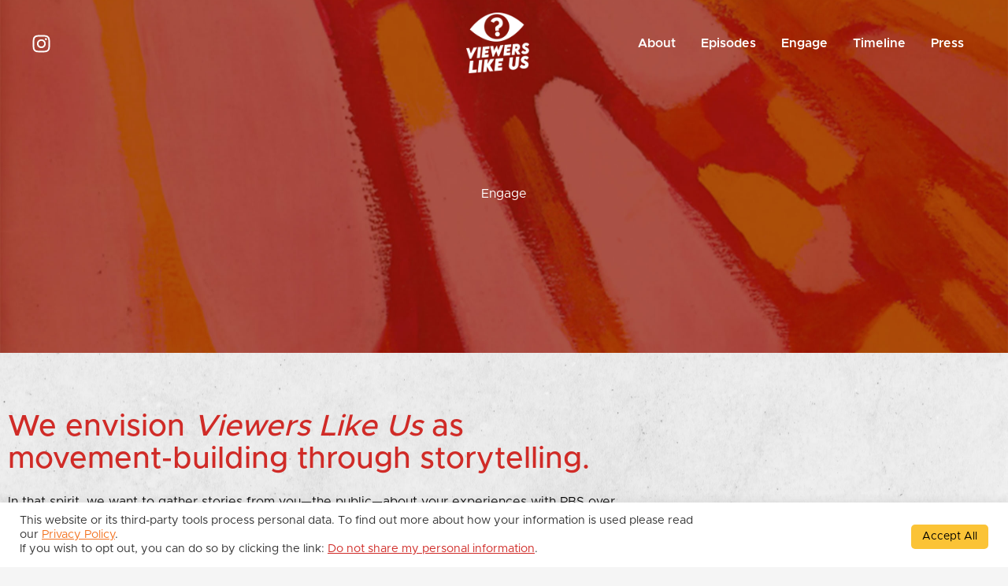

--- FILE ---
content_type: text/html; charset=utf-8
request_url: https://www.google.com/recaptcha/api2/anchor?ar=1&k=6LfqM5kcAAAAAP__jZnJqOY8qTSYpaPGTCM7VPX7&co=aHR0cHM6Ly92aWV3ZXJzbGlrZXVzLmNvbTo0NDM.&hl=en&v=PoyoqOPhxBO7pBk68S4YbpHZ&size=invisible&anchor-ms=20000&execute-ms=30000&cb=tzk5qs3k5s5u
body_size: 48646
content:
<!DOCTYPE HTML><html dir="ltr" lang="en"><head><meta http-equiv="Content-Type" content="text/html; charset=UTF-8">
<meta http-equiv="X-UA-Compatible" content="IE=edge">
<title>reCAPTCHA</title>
<style type="text/css">
/* cyrillic-ext */
@font-face {
  font-family: 'Roboto';
  font-style: normal;
  font-weight: 400;
  font-stretch: 100%;
  src: url(//fonts.gstatic.com/s/roboto/v48/KFO7CnqEu92Fr1ME7kSn66aGLdTylUAMa3GUBHMdazTgWw.woff2) format('woff2');
  unicode-range: U+0460-052F, U+1C80-1C8A, U+20B4, U+2DE0-2DFF, U+A640-A69F, U+FE2E-FE2F;
}
/* cyrillic */
@font-face {
  font-family: 'Roboto';
  font-style: normal;
  font-weight: 400;
  font-stretch: 100%;
  src: url(//fonts.gstatic.com/s/roboto/v48/KFO7CnqEu92Fr1ME7kSn66aGLdTylUAMa3iUBHMdazTgWw.woff2) format('woff2');
  unicode-range: U+0301, U+0400-045F, U+0490-0491, U+04B0-04B1, U+2116;
}
/* greek-ext */
@font-face {
  font-family: 'Roboto';
  font-style: normal;
  font-weight: 400;
  font-stretch: 100%;
  src: url(//fonts.gstatic.com/s/roboto/v48/KFO7CnqEu92Fr1ME7kSn66aGLdTylUAMa3CUBHMdazTgWw.woff2) format('woff2');
  unicode-range: U+1F00-1FFF;
}
/* greek */
@font-face {
  font-family: 'Roboto';
  font-style: normal;
  font-weight: 400;
  font-stretch: 100%;
  src: url(//fonts.gstatic.com/s/roboto/v48/KFO7CnqEu92Fr1ME7kSn66aGLdTylUAMa3-UBHMdazTgWw.woff2) format('woff2');
  unicode-range: U+0370-0377, U+037A-037F, U+0384-038A, U+038C, U+038E-03A1, U+03A3-03FF;
}
/* math */
@font-face {
  font-family: 'Roboto';
  font-style: normal;
  font-weight: 400;
  font-stretch: 100%;
  src: url(//fonts.gstatic.com/s/roboto/v48/KFO7CnqEu92Fr1ME7kSn66aGLdTylUAMawCUBHMdazTgWw.woff2) format('woff2');
  unicode-range: U+0302-0303, U+0305, U+0307-0308, U+0310, U+0312, U+0315, U+031A, U+0326-0327, U+032C, U+032F-0330, U+0332-0333, U+0338, U+033A, U+0346, U+034D, U+0391-03A1, U+03A3-03A9, U+03B1-03C9, U+03D1, U+03D5-03D6, U+03F0-03F1, U+03F4-03F5, U+2016-2017, U+2034-2038, U+203C, U+2040, U+2043, U+2047, U+2050, U+2057, U+205F, U+2070-2071, U+2074-208E, U+2090-209C, U+20D0-20DC, U+20E1, U+20E5-20EF, U+2100-2112, U+2114-2115, U+2117-2121, U+2123-214F, U+2190, U+2192, U+2194-21AE, U+21B0-21E5, U+21F1-21F2, U+21F4-2211, U+2213-2214, U+2216-22FF, U+2308-230B, U+2310, U+2319, U+231C-2321, U+2336-237A, U+237C, U+2395, U+239B-23B7, U+23D0, U+23DC-23E1, U+2474-2475, U+25AF, U+25B3, U+25B7, U+25BD, U+25C1, U+25CA, U+25CC, U+25FB, U+266D-266F, U+27C0-27FF, U+2900-2AFF, U+2B0E-2B11, U+2B30-2B4C, U+2BFE, U+3030, U+FF5B, U+FF5D, U+1D400-1D7FF, U+1EE00-1EEFF;
}
/* symbols */
@font-face {
  font-family: 'Roboto';
  font-style: normal;
  font-weight: 400;
  font-stretch: 100%;
  src: url(//fonts.gstatic.com/s/roboto/v48/KFO7CnqEu92Fr1ME7kSn66aGLdTylUAMaxKUBHMdazTgWw.woff2) format('woff2');
  unicode-range: U+0001-000C, U+000E-001F, U+007F-009F, U+20DD-20E0, U+20E2-20E4, U+2150-218F, U+2190, U+2192, U+2194-2199, U+21AF, U+21E6-21F0, U+21F3, U+2218-2219, U+2299, U+22C4-22C6, U+2300-243F, U+2440-244A, U+2460-24FF, U+25A0-27BF, U+2800-28FF, U+2921-2922, U+2981, U+29BF, U+29EB, U+2B00-2BFF, U+4DC0-4DFF, U+FFF9-FFFB, U+10140-1018E, U+10190-1019C, U+101A0, U+101D0-101FD, U+102E0-102FB, U+10E60-10E7E, U+1D2C0-1D2D3, U+1D2E0-1D37F, U+1F000-1F0FF, U+1F100-1F1AD, U+1F1E6-1F1FF, U+1F30D-1F30F, U+1F315, U+1F31C, U+1F31E, U+1F320-1F32C, U+1F336, U+1F378, U+1F37D, U+1F382, U+1F393-1F39F, U+1F3A7-1F3A8, U+1F3AC-1F3AF, U+1F3C2, U+1F3C4-1F3C6, U+1F3CA-1F3CE, U+1F3D4-1F3E0, U+1F3ED, U+1F3F1-1F3F3, U+1F3F5-1F3F7, U+1F408, U+1F415, U+1F41F, U+1F426, U+1F43F, U+1F441-1F442, U+1F444, U+1F446-1F449, U+1F44C-1F44E, U+1F453, U+1F46A, U+1F47D, U+1F4A3, U+1F4B0, U+1F4B3, U+1F4B9, U+1F4BB, U+1F4BF, U+1F4C8-1F4CB, U+1F4D6, U+1F4DA, U+1F4DF, U+1F4E3-1F4E6, U+1F4EA-1F4ED, U+1F4F7, U+1F4F9-1F4FB, U+1F4FD-1F4FE, U+1F503, U+1F507-1F50B, U+1F50D, U+1F512-1F513, U+1F53E-1F54A, U+1F54F-1F5FA, U+1F610, U+1F650-1F67F, U+1F687, U+1F68D, U+1F691, U+1F694, U+1F698, U+1F6AD, U+1F6B2, U+1F6B9-1F6BA, U+1F6BC, U+1F6C6-1F6CF, U+1F6D3-1F6D7, U+1F6E0-1F6EA, U+1F6F0-1F6F3, U+1F6F7-1F6FC, U+1F700-1F7FF, U+1F800-1F80B, U+1F810-1F847, U+1F850-1F859, U+1F860-1F887, U+1F890-1F8AD, U+1F8B0-1F8BB, U+1F8C0-1F8C1, U+1F900-1F90B, U+1F93B, U+1F946, U+1F984, U+1F996, U+1F9E9, U+1FA00-1FA6F, U+1FA70-1FA7C, U+1FA80-1FA89, U+1FA8F-1FAC6, U+1FACE-1FADC, U+1FADF-1FAE9, U+1FAF0-1FAF8, U+1FB00-1FBFF;
}
/* vietnamese */
@font-face {
  font-family: 'Roboto';
  font-style: normal;
  font-weight: 400;
  font-stretch: 100%;
  src: url(//fonts.gstatic.com/s/roboto/v48/KFO7CnqEu92Fr1ME7kSn66aGLdTylUAMa3OUBHMdazTgWw.woff2) format('woff2');
  unicode-range: U+0102-0103, U+0110-0111, U+0128-0129, U+0168-0169, U+01A0-01A1, U+01AF-01B0, U+0300-0301, U+0303-0304, U+0308-0309, U+0323, U+0329, U+1EA0-1EF9, U+20AB;
}
/* latin-ext */
@font-face {
  font-family: 'Roboto';
  font-style: normal;
  font-weight: 400;
  font-stretch: 100%;
  src: url(//fonts.gstatic.com/s/roboto/v48/KFO7CnqEu92Fr1ME7kSn66aGLdTylUAMa3KUBHMdazTgWw.woff2) format('woff2');
  unicode-range: U+0100-02BA, U+02BD-02C5, U+02C7-02CC, U+02CE-02D7, U+02DD-02FF, U+0304, U+0308, U+0329, U+1D00-1DBF, U+1E00-1E9F, U+1EF2-1EFF, U+2020, U+20A0-20AB, U+20AD-20C0, U+2113, U+2C60-2C7F, U+A720-A7FF;
}
/* latin */
@font-face {
  font-family: 'Roboto';
  font-style: normal;
  font-weight: 400;
  font-stretch: 100%;
  src: url(//fonts.gstatic.com/s/roboto/v48/KFO7CnqEu92Fr1ME7kSn66aGLdTylUAMa3yUBHMdazQ.woff2) format('woff2');
  unicode-range: U+0000-00FF, U+0131, U+0152-0153, U+02BB-02BC, U+02C6, U+02DA, U+02DC, U+0304, U+0308, U+0329, U+2000-206F, U+20AC, U+2122, U+2191, U+2193, U+2212, U+2215, U+FEFF, U+FFFD;
}
/* cyrillic-ext */
@font-face {
  font-family: 'Roboto';
  font-style: normal;
  font-weight: 500;
  font-stretch: 100%;
  src: url(//fonts.gstatic.com/s/roboto/v48/KFO7CnqEu92Fr1ME7kSn66aGLdTylUAMa3GUBHMdazTgWw.woff2) format('woff2');
  unicode-range: U+0460-052F, U+1C80-1C8A, U+20B4, U+2DE0-2DFF, U+A640-A69F, U+FE2E-FE2F;
}
/* cyrillic */
@font-face {
  font-family: 'Roboto';
  font-style: normal;
  font-weight: 500;
  font-stretch: 100%;
  src: url(//fonts.gstatic.com/s/roboto/v48/KFO7CnqEu92Fr1ME7kSn66aGLdTylUAMa3iUBHMdazTgWw.woff2) format('woff2');
  unicode-range: U+0301, U+0400-045F, U+0490-0491, U+04B0-04B1, U+2116;
}
/* greek-ext */
@font-face {
  font-family: 'Roboto';
  font-style: normal;
  font-weight: 500;
  font-stretch: 100%;
  src: url(//fonts.gstatic.com/s/roboto/v48/KFO7CnqEu92Fr1ME7kSn66aGLdTylUAMa3CUBHMdazTgWw.woff2) format('woff2');
  unicode-range: U+1F00-1FFF;
}
/* greek */
@font-face {
  font-family: 'Roboto';
  font-style: normal;
  font-weight: 500;
  font-stretch: 100%;
  src: url(//fonts.gstatic.com/s/roboto/v48/KFO7CnqEu92Fr1ME7kSn66aGLdTylUAMa3-UBHMdazTgWw.woff2) format('woff2');
  unicode-range: U+0370-0377, U+037A-037F, U+0384-038A, U+038C, U+038E-03A1, U+03A3-03FF;
}
/* math */
@font-face {
  font-family: 'Roboto';
  font-style: normal;
  font-weight: 500;
  font-stretch: 100%;
  src: url(//fonts.gstatic.com/s/roboto/v48/KFO7CnqEu92Fr1ME7kSn66aGLdTylUAMawCUBHMdazTgWw.woff2) format('woff2');
  unicode-range: U+0302-0303, U+0305, U+0307-0308, U+0310, U+0312, U+0315, U+031A, U+0326-0327, U+032C, U+032F-0330, U+0332-0333, U+0338, U+033A, U+0346, U+034D, U+0391-03A1, U+03A3-03A9, U+03B1-03C9, U+03D1, U+03D5-03D6, U+03F0-03F1, U+03F4-03F5, U+2016-2017, U+2034-2038, U+203C, U+2040, U+2043, U+2047, U+2050, U+2057, U+205F, U+2070-2071, U+2074-208E, U+2090-209C, U+20D0-20DC, U+20E1, U+20E5-20EF, U+2100-2112, U+2114-2115, U+2117-2121, U+2123-214F, U+2190, U+2192, U+2194-21AE, U+21B0-21E5, U+21F1-21F2, U+21F4-2211, U+2213-2214, U+2216-22FF, U+2308-230B, U+2310, U+2319, U+231C-2321, U+2336-237A, U+237C, U+2395, U+239B-23B7, U+23D0, U+23DC-23E1, U+2474-2475, U+25AF, U+25B3, U+25B7, U+25BD, U+25C1, U+25CA, U+25CC, U+25FB, U+266D-266F, U+27C0-27FF, U+2900-2AFF, U+2B0E-2B11, U+2B30-2B4C, U+2BFE, U+3030, U+FF5B, U+FF5D, U+1D400-1D7FF, U+1EE00-1EEFF;
}
/* symbols */
@font-face {
  font-family: 'Roboto';
  font-style: normal;
  font-weight: 500;
  font-stretch: 100%;
  src: url(//fonts.gstatic.com/s/roboto/v48/KFO7CnqEu92Fr1ME7kSn66aGLdTylUAMaxKUBHMdazTgWw.woff2) format('woff2');
  unicode-range: U+0001-000C, U+000E-001F, U+007F-009F, U+20DD-20E0, U+20E2-20E4, U+2150-218F, U+2190, U+2192, U+2194-2199, U+21AF, U+21E6-21F0, U+21F3, U+2218-2219, U+2299, U+22C4-22C6, U+2300-243F, U+2440-244A, U+2460-24FF, U+25A0-27BF, U+2800-28FF, U+2921-2922, U+2981, U+29BF, U+29EB, U+2B00-2BFF, U+4DC0-4DFF, U+FFF9-FFFB, U+10140-1018E, U+10190-1019C, U+101A0, U+101D0-101FD, U+102E0-102FB, U+10E60-10E7E, U+1D2C0-1D2D3, U+1D2E0-1D37F, U+1F000-1F0FF, U+1F100-1F1AD, U+1F1E6-1F1FF, U+1F30D-1F30F, U+1F315, U+1F31C, U+1F31E, U+1F320-1F32C, U+1F336, U+1F378, U+1F37D, U+1F382, U+1F393-1F39F, U+1F3A7-1F3A8, U+1F3AC-1F3AF, U+1F3C2, U+1F3C4-1F3C6, U+1F3CA-1F3CE, U+1F3D4-1F3E0, U+1F3ED, U+1F3F1-1F3F3, U+1F3F5-1F3F7, U+1F408, U+1F415, U+1F41F, U+1F426, U+1F43F, U+1F441-1F442, U+1F444, U+1F446-1F449, U+1F44C-1F44E, U+1F453, U+1F46A, U+1F47D, U+1F4A3, U+1F4B0, U+1F4B3, U+1F4B9, U+1F4BB, U+1F4BF, U+1F4C8-1F4CB, U+1F4D6, U+1F4DA, U+1F4DF, U+1F4E3-1F4E6, U+1F4EA-1F4ED, U+1F4F7, U+1F4F9-1F4FB, U+1F4FD-1F4FE, U+1F503, U+1F507-1F50B, U+1F50D, U+1F512-1F513, U+1F53E-1F54A, U+1F54F-1F5FA, U+1F610, U+1F650-1F67F, U+1F687, U+1F68D, U+1F691, U+1F694, U+1F698, U+1F6AD, U+1F6B2, U+1F6B9-1F6BA, U+1F6BC, U+1F6C6-1F6CF, U+1F6D3-1F6D7, U+1F6E0-1F6EA, U+1F6F0-1F6F3, U+1F6F7-1F6FC, U+1F700-1F7FF, U+1F800-1F80B, U+1F810-1F847, U+1F850-1F859, U+1F860-1F887, U+1F890-1F8AD, U+1F8B0-1F8BB, U+1F8C0-1F8C1, U+1F900-1F90B, U+1F93B, U+1F946, U+1F984, U+1F996, U+1F9E9, U+1FA00-1FA6F, U+1FA70-1FA7C, U+1FA80-1FA89, U+1FA8F-1FAC6, U+1FACE-1FADC, U+1FADF-1FAE9, U+1FAF0-1FAF8, U+1FB00-1FBFF;
}
/* vietnamese */
@font-face {
  font-family: 'Roboto';
  font-style: normal;
  font-weight: 500;
  font-stretch: 100%;
  src: url(//fonts.gstatic.com/s/roboto/v48/KFO7CnqEu92Fr1ME7kSn66aGLdTylUAMa3OUBHMdazTgWw.woff2) format('woff2');
  unicode-range: U+0102-0103, U+0110-0111, U+0128-0129, U+0168-0169, U+01A0-01A1, U+01AF-01B0, U+0300-0301, U+0303-0304, U+0308-0309, U+0323, U+0329, U+1EA0-1EF9, U+20AB;
}
/* latin-ext */
@font-face {
  font-family: 'Roboto';
  font-style: normal;
  font-weight: 500;
  font-stretch: 100%;
  src: url(//fonts.gstatic.com/s/roboto/v48/KFO7CnqEu92Fr1ME7kSn66aGLdTylUAMa3KUBHMdazTgWw.woff2) format('woff2');
  unicode-range: U+0100-02BA, U+02BD-02C5, U+02C7-02CC, U+02CE-02D7, U+02DD-02FF, U+0304, U+0308, U+0329, U+1D00-1DBF, U+1E00-1E9F, U+1EF2-1EFF, U+2020, U+20A0-20AB, U+20AD-20C0, U+2113, U+2C60-2C7F, U+A720-A7FF;
}
/* latin */
@font-face {
  font-family: 'Roboto';
  font-style: normal;
  font-weight: 500;
  font-stretch: 100%;
  src: url(//fonts.gstatic.com/s/roboto/v48/KFO7CnqEu92Fr1ME7kSn66aGLdTylUAMa3yUBHMdazQ.woff2) format('woff2');
  unicode-range: U+0000-00FF, U+0131, U+0152-0153, U+02BB-02BC, U+02C6, U+02DA, U+02DC, U+0304, U+0308, U+0329, U+2000-206F, U+20AC, U+2122, U+2191, U+2193, U+2212, U+2215, U+FEFF, U+FFFD;
}
/* cyrillic-ext */
@font-face {
  font-family: 'Roboto';
  font-style: normal;
  font-weight: 900;
  font-stretch: 100%;
  src: url(//fonts.gstatic.com/s/roboto/v48/KFO7CnqEu92Fr1ME7kSn66aGLdTylUAMa3GUBHMdazTgWw.woff2) format('woff2');
  unicode-range: U+0460-052F, U+1C80-1C8A, U+20B4, U+2DE0-2DFF, U+A640-A69F, U+FE2E-FE2F;
}
/* cyrillic */
@font-face {
  font-family: 'Roboto';
  font-style: normal;
  font-weight: 900;
  font-stretch: 100%;
  src: url(//fonts.gstatic.com/s/roboto/v48/KFO7CnqEu92Fr1ME7kSn66aGLdTylUAMa3iUBHMdazTgWw.woff2) format('woff2');
  unicode-range: U+0301, U+0400-045F, U+0490-0491, U+04B0-04B1, U+2116;
}
/* greek-ext */
@font-face {
  font-family: 'Roboto';
  font-style: normal;
  font-weight: 900;
  font-stretch: 100%;
  src: url(//fonts.gstatic.com/s/roboto/v48/KFO7CnqEu92Fr1ME7kSn66aGLdTylUAMa3CUBHMdazTgWw.woff2) format('woff2');
  unicode-range: U+1F00-1FFF;
}
/* greek */
@font-face {
  font-family: 'Roboto';
  font-style: normal;
  font-weight: 900;
  font-stretch: 100%;
  src: url(//fonts.gstatic.com/s/roboto/v48/KFO7CnqEu92Fr1ME7kSn66aGLdTylUAMa3-UBHMdazTgWw.woff2) format('woff2');
  unicode-range: U+0370-0377, U+037A-037F, U+0384-038A, U+038C, U+038E-03A1, U+03A3-03FF;
}
/* math */
@font-face {
  font-family: 'Roboto';
  font-style: normal;
  font-weight: 900;
  font-stretch: 100%;
  src: url(//fonts.gstatic.com/s/roboto/v48/KFO7CnqEu92Fr1ME7kSn66aGLdTylUAMawCUBHMdazTgWw.woff2) format('woff2');
  unicode-range: U+0302-0303, U+0305, U+0307-0308, U+0310, U+0312, U+0315, U+031A, U+0326-0327, U+032C, U+032F-0330, U+0332-0333, U+0338, U+033A, U+0346, U+034D, U+0391-03A1, U+03A3-03A9, U+03B1-03C9, U+03D1, U+03D5-03D6, U+03F0-03F1, U+03F4-03F5, U+2016-2017, U+2034-2038, U+203C, U+2040, U+2043, U+2047, U+2050, U+2057, U+205F, U+2070-2071, U+2074-208E, U+2090-209C, U+20D0-20DC, U+20E1, U+20E5-20EF, U+2100-2112, U+2114-2115, U+2117-2121, U+2123-214F, U+2190, U+2192, U+2194-21AE, U+21B0-21E5, U+21F1-21F2, U+21F4-2211, U+2213-2214, U+2216-22FF, U+2308-230B, U+2310, U+2319, U+231C-2321, U+2336-237A, U+237C, U+2395, U+239B-23B7, U+23D0, U+23DC-23E1, U+2474-2475, U+25AF, U+25B3, U+25B7, U+25BD, U+25C1, U+25CA, U+25CC, U+25FB, U+266D-266F, U+27C0-27FF, U+2900-2AFF, U+2B0E-2B11, U+2B30-2B4C, U+2BFE, U+3030, U+FF5B, U+FF5D, U+1D400-1D7FF, U+1EE00-1EEFF;
}
/* symbols */
@font-face {
  font-family: 'Roboto';
  font-style: normal;
  font-weight: 900;
  font-stretch: 100%;
  src: url(//fonts.gstatic.com/s/roboto/v48/KFO7CnqEu92Fr1ME7kSn66aGLdTylUAMaxKUBHMdazTgWw.woff2) format('woff2');
  unicode-range: U+0001-000C, U+000E-001F, U+007F-009F, U+20DD-20E0, U+20E2-20E4, U+2150-218F, U+2190, U+2192, U+2194-2199, U+21AF, U+21E6-21F0, U+21F3, U+2218-2219, U+2299, U+22C4-22C6, U+2300-243F, U+2440-244A, U+2460-24FF, U+25A0-27BF, U+2800-28FF, U+2921-2922, U+2981, U+29BF, U+29EB, U+2B00-2BFF, U+4DC0-4DFF, U+FFF9-FFFB, U+10140-1018E, U+10190-1019C, U+101A0, U+101D0-101FD, U+102E0-102FB, U+10E60-10E7E, U+1D2C0-1D2D3, U+1D2E0-1D37F, U+1F000-1F0FF, U+1F100-1F1AD, U+1F1E6-1F1FF, U+1F30D-1F30F, U+1F315, U+1F31C, U+1F31E, U+1F320-1F32C, U+1F336, U+1F378, U+1F37D, U+1F382, U+1F393-1F39F, U+1F3A7-1F3A8, U+1F3AC-1F3AF, U+1F3C2, U+1F3C4-1F3C6, U+1F3CA-1F3CE, U+1F3D4-1F3E0, U+1F3ED, U+1F3F1-1F3F3, U+1F3F5-1F3F7, U+1F408, U+1F415, U+1F41F, U+1F426, U+1F43F, U+1F441-1F442, U+1F444, U+1F446-1F449, U+1F44C-1F44E, U+1F453, U+1F46A, U+1F47D, U+1F4A3, U+1F4B0, U+1F4B3, U+1F4B9, U+1F4BB, U+1F4BF, U+1F4C8-1F4CB, U+1F4D6, U+1F4DA, U+1F4DF, U+1F4E3-1F4E6, U+1F4EA-1F4ED, U+1F4F7, U+1F4F9-1F4FB, U+1F4FD-1F4FE, U+1F503, U+1F507-1F50B, U+1F50D, U+1F512-1F513, U+1F53E-1F54A, U+1F54F-1F5FA, U+1F610, U+1F650-1F67F, U+1F687, U+1F68D, U+1F691, U+1F694, U+1F698, U+1F6AD, U+1F6B2, U+1F6B9-1F6BA, U+1F6BC, U+1F6C6-1F6CF, U+1F6D3-1F6D7, U+1F6E0-1F6EA, U+1F6F0-1F6F3, U+1F6F7-1F6FC, U+1F700-1F7FF, U+1F800-1F80B, U+1F810-1F847, U+1F850-1F859, U+1F860-1F887, U+1F890-1F8AD, U+1F8B0-1F8BB, U+1F8C0-1F8C1, U+1F900-1F90B, U+1F93B, U+1F946, U+1F984, U+1F996, U+1F9E9, U+1FA00-1FA6F, U+1FA70-1FA7C, U+1FA80-1FA89, U+1FA8F-1FAC6, U+1FACE-1FADC, U+1FADF-1FAE9, U+1FAF0-1FAF8, U+1FB00-1FBFF;
}
/* vietnamese */
@font-face {
  font-family: 'Roboto';
  font-style: normal;
  font-weight: 900;
  font-stretch: 100%;
  src: url(//fonts.gstatic.com/s/roboto/v48/KFO7CnqEu92Fr1ME7kSn66aGLdTylUAMa3OUBHMdazTgWw.woff2) format('woff2');
  unicode-range: U+0102-0103, U+0110-0111, U+0128-0129, U+0168-0169, U+01A0-01A1, U+01AF-01B0, U+0300-0301, U+0303-0304, U+0308-0309, U+0323, U+0329, U+1EA0-1EF9, U+20AB;
}
/* latin-ext */
@font-face {
  font-family: 'Roboto';
  font-style: normal;
  font-weight: 900;
  font-stretch: 100%;
  src: url(//fonts.gstatic.com/s/roboto/v48/KFO7CnqEu92Fr1ME7kSn66aGLdTylUAMa3KUBHMdazTgWw.woff2) format('woff2');
  unicode-range: U+0100-02BA, U+02BD-02C5, U+02C7-02CC, U+02CE-02D7, U+02DD-02FF, U+0304, U+0308, U+0329, U+1D00-1DBF, U+1E00-1E9F, U+1EF2-1EFF, U+2020, U+20A0-20AB, U+20AD-20C0, U+2113, U+2C60-2C7F, U+A720-A7FF;
}
/* latin */
@font-face {
  font-family: 'Roboto';
  font-style: normal;
  font-weight: 900;
  font-stretch: 100%;
  src: url(//fonts.gstatic.com/s/roboto/v48/KFO7CnqEu92Fr1ME7kSn66aGLdTylUAMa3yUBHMdazQ.woff2) format('woff2');
  unicode-range: U+0000-00FF, U+0131, U+0152-0153, U+02BB-02BC, U+02C6, U+02DA, U+02DC, U+0304, U+0308, U+0329, U+2000-206F, U+20AC, U+2122, U+2191, U+2193, U+2212, U+2215, U+FEFF, U+FFFD;
}

</style>
<link rel="stylesheet" type="text/css" href="https://www.gstatic.com/recaptcha/releases/PoyoqOPhxBO7pBk68S4YbpHZ/styles__ltr.css">
<script nonce="yWL-HDgLvWQPH9uAYUe2wg" type="text/javascript">window['__recaptcha_api'] = 'https://www.google.com/recaptcha/api2/';</script>
<script type="text/javascript" src="https://www.gstatic.com/recaptcha/releases/PoyoqOPhxBO7pBk68S4YbpHZ/recaptcha__en.js" nonce="yWL-HDgLvWQPH9uAYUe2wg">
      
    </script></head>
<body><div id="rc-anchor-alert" class="rc-anchor-alert"></div>
<input type="hidden" id="recaptcha-token" value="[base64]">
<script type="text/javascript" nonce="yWL-HDgLvWQPH9uAYUe2wg">
      recaptcha.anchor.Main.init("[\x22ainput\x22,[\x22bgdata\x22,\x22\x22,\[base64]/[base64]/bmV3IFpbdF0obVswXSk6Sz09Mj9uZXcgWlt0XShtWzBdLG1bMV0pOks9PTM/bmV3IFpbdF0obVswXSxtWzFdLG1bMl0pOks9PTQ/[base64]/[base64]/[base64]/[base64]/[base64]/[base64]/[base64]/[base64]/[base64]/[base64]/[base64]/[base64]/[base64]/[base64]\\u003d\\u003d\x22,\[base64]\\u003d\\u003d\x22,\[base64]/[base64]/w4fDtsKEwqvChG5SwrsvBsK4w5IVwrh7wpzCsiTDnsOAfhzCgsORe0zDq8OUfXBEEMOYeMKHwpHCrMOaw5/DhU4ZBU7DocKFwpd6wpvDqFTCp8K+w6HDucOtwqMQw4LDvsKaejPDiQhkHSHDqg5xw4pRBXnDozvCg8KKezHDtcKtwpQXDTBHC8OxO8KJw53DsMKBwrPCtnMTVkLCvsOuO8KPwq9Ze3LCi8KawqvDszgLRBjDhsOHRsKNwp3CqTFOwpZowp7CsMOXXsOsw4/Cvk7CiTEkw6DDmBx1wq3DhcK/wrHCp8KqSsOTwrbCmkTCj3DCn2FBw6nDjnrCj8KUAnY/QMOgw5DDqwh9NRDDocO+HMKSwqHDhyTDj8OrK8OUMHJVRcO+V8OgbCYyXsOcCcK6woHCiMK7wovDvQR8w45Hw6/DgcOTOMKfd8KEDcOOPcO0Z8K7w5DDh33CgkvDum5uH8K2w5zCk8OLwqTDu8KwdsO5woPDt0YRNjrCpA3DmxNyOcKSw5bDhBDDt3YCFsO1wqtHwpd2UhrClEs5dMKOwp3Ci8Oow4Fae8KVB8K4w7xAwr0/wqHDtMKQwo0NfVzCocKowp40woMSP8ObZMKxw6nDohErScO6GcKiw4vDvMOBRBJEw5PDjTPDnTXCnStkBEMuAAbDj8O4IxQDwrXCvl3Ci1zCpsKmworDrsKAbT/CtiHChDNSTGvCqVHCigbCrMOZBw/DtcKnw47DpXBMw7FBw6LChxTChcKCPMOSw4jDssOfwqPCqgVfw47DuA1VwoLDscO1wqLCoW5TwpXCrHfCicKbAcKuwrTClnQxw71TaWLCtMKuwoNTwpVIY2VEw77DnH13wpV7wovDrDwaND1Iw7UwwrzCvF9Lw5J5w6fDjGbDrcOES8O4w6DDqsKjVcOaw4o/ZcKOwrIuwpoYwqjDtsKfL3wGwpzCtsO+w5g2w4LCry/DrcOJKB7DrTFUwpbCtsK/w4lEw7hqQsK1b0tuNzh5EcKzLMK/wq1PfzXCgsO+ZFrCrcOpwq3Dm8KawqkpScO4IcKzOMOHWnwMw4cHOwnCl8K/w4Ugw7AdRiBwwpLDjwTDi8O8wpJAwphBesO0DcKNwr8fw40uwo7DswHDuMKxHQVYwrzDqS7CtjPCvmnDqmTDgg/CkcOIwoNiXMKSfn9NAMKgdcOCJSQHJ1vCuxvDnsOkw6zCrAB/[base64]/CoSIXC8OVKcKVwqrDmj/DgcK6wqLCrsKXwqctBjjCg8O7HWkvcsKiwrELw5U9wqvConlYw6cswp/CmlcHD0VDMiHDkcKxXcO/cF8Gw4U4MsODwqo3E8K1wqBpw77CkEQBQ8OZOXNzG8O0bmnCuF3CmsOvSjXDix4/wpBRTClFw4nDjSrDrFFWCWMHw63Dii5FwrJewox6w7Z9DsK4w6DDpEvDscOSw5nCs8OwwoNvOMKIw6ouw4Aiw5wzfcO/fsOXwqbDpcOuwqjDr1jDvcOKwoLDv8OhwrxAIjUyw67CsBfDu8KRYCddY8OjEBJgw7rCm8Ouw4DDo2p4wrA1woFow4fDmMO9NmgjwobClcO5WMOfwpNhJijCgcOsFDM9w4l9XMKSwovDhDjCrEzCmMOEFFLDrcOxw7LDl8O8a1zCk8Olw7c9S0zCr8K/[base64]/Dn8OGwqdHc3txwrXChw3Cj8OHBMO6ecOSwrzCgDxrMTVLTGbCsAnDlA7DuGnDl3YLTScTScKjKhPCikfCiUXDg8K5w7LDgsOEB8KUwpUtOsOrFsOVwr/ClU7CsT55eMKYwrESKmtvaUQ0EsOubEnCtMOtw7c3w75XwpJ8CgTDrR7CpcORw7nCpl49w6/[base64]/w4bDo0zDr8KmTEIlwpMRw7k8RcOQwo8Gw6zDmcKENj0Icnw6TgM6LR/CucONOy5Aw7HDp8Otw4vDg8Oyw55Fw5jCocOgwrHDmMOjAH5sw5RoA8Ouw5LDlg/[base64]/Cu8KZwpDCg8OTw67Ds8KUIsKKIcOow4jChwzCm8KYw7ZJd0t0wrDDvcOJccOOO8KVH8KUwpscEWYwEwUGb0fDuEvDpAvCpcK9wp3CokXDt8OISsKnU8OTECYnwqcRHw04wo4cw67CrMO5woAvbFzDvsO/w4TCuW3DksOBwqlkTcO4w5hOBMOJaSfChz1KwrVwaULDvAPDiSPCssO/E8KJBVbDjMOEwq/[base64]/X8O/wrfClw13UDzDpCHDvUHDg8KXJcOCETZ6w61RH3jCk8KtCcKZw7cTwq80w506w7jCiMKrwrbDvTpNEXTCkMOew4zDqsKMwqPCtQ0/wptxw7jCrHDCj8O4IsKdwoHDo8OdVsO2VSQAM8Kqw4/Dox3DoMKeG8Kcw50kwpAFw6HCu8OpwqfDmibCh8KGFcOtw6nDh8KAc8KUwrgow7gzw4FvGMKZwoNqwrIwQVXCrXPDsMOfSMO2w5bDhWbChyJfWF/Dp8Ouw5bDoMOLw7bCmMKPwo7DrCTCgFg+wpNtw4jDs8Ktw6bDsMOUwoTCkRLDv8OHCltpdyB/w4jDvyvDrMKecsOmKMOOw7DCssOROMKKw4fCu1bDpMO4TcOwOxnDkHYFwrlTw4R/[base64]/[base64]/CvwwQw7Uhw6A/wptGw4jDvsK4w7DDncOmwpMCfGA2DXLDocKxwowbCcKTdEhUw7Irw5jCocK0wo4tw4UGwobCicO/woLCvcO6w6MeDA3DiEnChh0Zw7Anw4Fkw6zDgnhpwqgdcsO/S8Oawq7DrAxXGsO5DsO7wrs9w6Frw5E4w57DiWU5wrxpMhpFDMOqecKDwpzDqHpPacOOInBJJX1bGhQ1w7zCisKNw6t2w49kShUzScKxw7FBw6EYwqTCmyJfw67Ch04GwrrClmYbPSMOaApMahdyw58WCsK6UcKpVgnDul3DhsOUw6oXU2/Ch29NworCicKswrPDnsKKw7rDl8Odw7IBw6zChQvCnMK0FcKbwoJsw51Fw454O8OyaGHDuzZ0w6LCo8OMS17DtFxmw6dSNcO5w6/CnxfCr8KZMSHDpcK0W3HDgMOoJD3CrT7Dq04accKqw4B8w6nCigTCs8K3wr7DmMK4bMOrwplDwq3DgsOMwpB0w6jCiMKWNMOfwpMhAcO5WwB+wqPCm8KiwrolAXXDvmLCsi0ZcQFpw6fCoMOPwqbCn8KZU8Kqw7vDmkk5L8O+wpZkwp7CoMKCJg3Cu8Klw5vCrRAvw4/CqkpewoEWY8KJwrYkQMOrSMKXaMO8D8OMw53DpR7CscOleDUQInLDm8OuaMOSPFUnZzUsw5B6woMybMOtw6RhNTtCLsO3cMOXw7TCujTCnsOKw6TDrwTDuS/DhcKQGcOVwqNOWsKlRMKebFTDpcOqwpzCoUVhwqHDgsKpQSPCvcKWwrvCkQXDt8KyYi8Qw51EYsO1wqg9w5nDmhTDnWMCPcOxwqYSPMK0UVfCryh9w4zCpMOzAcKGwq3CgmfDvsOwGz/CuifDscOgLMOORsO8woLDoMK4A8K0wqrCicKpw7rCgRzCs8ObDkFiQ0jCvk5Iwq54wpoDw4nCvSdmL8KrXsO+BsOxwq0IfsO0wqbCgMKRJwXDicKewrc6M8K4JU55w4o7CcO6FksVcgh2w7l+QWR3U8ORFMOJTcO8w5DDpcO7w4g7w7MrfsK1wqV/RFY4w4bDjyoBJcKzJ3Euwp3CpMK7wr1dwovCpcKGYcKnw4/[base64]/f04EbHFmDcOzYFsySMOEw6gLcR/Dlk7CtxMHcDIawrfCmMO7ZcKnw5NYRsK/wqYgWhbCtXTDo3FIwqcwwqLDszzDnsKHwrnDmQXCrlHCsSkQPcOjbcOnwrQqUivCo8KFGsK5wrbCmj8xw4XDocKXYBNRw4cDW8KWwoJVwpTDonnDnF3Djy/DmwAXwoJKKR/DtHLDk8K2w5IWKTPDnsKmNhsBwpzDqsKIw4fDuEhPaMKkwpxQw7k/DMOJKMOMfsK5woMgO8OsH8KKZ8KqwpnChsK/[base64]/wrrDmMOTISsBWMOzZy/CnXHCn8OPwrdOwqRLwqo/w4jDucKJw57Cjn7DsjfDtMOAMcKYRSR0Zj/DjCjDvcKPH1dhe3R4JGHCkxlcVnQKw73Co8KCAMKQKC01w5zDgHfDhQLDusOXw43CtAN1XsOrwq5XZ8KTXS3CunvChsK6wo1wwp/DqUvCpMKDAGMtw7PCl8O2QMKSOMOOwoDDhlTDqW8lDX/[base64]/[base64]/[base64]/[base64]/RcKsw5tuEBRjw63DqXQkcXEIe8KnTsOCaTTColzCgFkdCCMmw77CpVI3D8OSFMO7MRjDqXZwNsKLw4MTT8OdwpdXdsKRworCpkQNbFFKOgc4GcKOw4TDvMK7SsKUw7lPw6XDvTHChzN+w5HCgEnCocKZwoEtwp7DmErDsmZ/wqIyw4TDsjIhwrA1w6DCi3vCvC5zBT9WRwpcwqLCrcOlBcKFfWMPRMOewp3CiMKVw7bCnsOcw5ENPw/[base64]/CrX9zXMKfWzh/[base64]/Pi4XWiZMwoNEw5HCjSDDmgjCjF95w5M6wqAdw7Vzb8KdMgPDrm7Dj8K+wr5zEVVYw7jCrioBVcOwfMKKYsO1IGwHAsKQKRZ7wqZwwodjT8KewpPDksKFfcOMwrHDikZ3bw3CpkvDvsK9TknDpcKeeg9mIMOgw5pxMU7DoQbCigbDjMOcBG3Ds8ODwpQEKR8RKHjDvA/Ci8OjUzgWw7gPKznDpcOgw60Gw7gXY8Krw58Hwo7Cs8O5w4c2EVxgWTrDmMKgDzHCs8K3w7nCisKpw5I7AMOeajZ6WB3Dq8O3wrd/d1PCosKnwoBaYkBFwrNrSRjDmy7Dt0Fbw5TCvWvCusOWRcK/w5MpwpYpRCFYc29FwrbDkjV8wrjCoQLDgTtHVjXCgcKwYEHClcOxRcO9woI+wqrCn2hDwoEdw79Bw4LCqMOBK1fCisKgw4HDlTTDkMKKwo/Dj8KybsKMw7fDtR80NcORw7N+GXxSwqnDhjrDvyYJEh3CkRfCu1BoMMOGLxAywowdw5BTwoDCmS/Dvg/CmcOoeHRSR8OhXjfDgGkRAggMw5zDscOCeUpvX8KeHMKnw5Qcw7jDjsOLw7lNDRoWIXZ6FcONcsKwWsOLWyLDkEXDjl/[base64]/CjVLDixEXahzCsWTDq8KXG2XDsXchw4rDmcKTw6rCs0ppw71/[base64]/DgUc+wqXCn0XDh8OFS8KEUCNpOirCh8OJwoE9wqs8w5BTw4vDu8KpccKMXcKBwrJcei9BbcOUZF4SwokuME8jwoc7wqBIaBtaJRRNw7/DlifDhVDDi8Onwqtvw7nCnUPDn8ONSlPDg2xpwqzCmBdtTDPDpSgUw7/DvFBhw5TCv8OhwpbDmAHCsm/DmER/TiIaw6/CuyYxwojCpMOLwqfDnAImwqVeSCnCrwsfwqDCqMOzdXPCqMOueVPCuBbCqMOGw5fCvcKvwpzDoMOHTDHCo8KgOgktEMKZwrbDuwINZV4Uc8KHI8K5a2LCqiPDpcOZdQLCisK1MMO4fcKDw6JiAsOIPMODCSd/FcKvw7BVTEzDncO/b8OZRMOBajTDu8OSw4vCh8OmHkHDuCNhw4AGw5fDv8K7w7YOwodJw5LCr8OXwr4ow6w6w4IBwqjCo8Krwo/DnybCjMOiPRfCumDCsDbDjwnCtMKRNcOKH8OCw4rCl8KCRznCtsOAw5wWaUfCpcODYcKVC8OOfcOuSGvCjxTDm17DqiM8C3QXWkI9w5Ymw7bChEzDocKUTikOEyDDv8KWw44xwohAUyzCnsOfwqXChcOWw5/[base64]/wolwwovCk8OTR8KPLcOGQQI1e1olwptXAMKWCsOBcsOZw6oSw59+w7vChE8IC8OCwqfDtsOvwoZYwq7CkkrClcO/[base64]/wrLCjsKdS0I1VMOIwpVcLMK7OXopw6DCk8KYwoZhC8OLW8Kzwppmw5svaMOSw78Rw7bDhcO0Cm3CoMKDw49kwpZCw7/CocKmdE5FGsKPWcKoCW7CuwfDjMOnwocFwo1jw43CqmIfQy7Ch8KRwqLDv8Kew6XCniQ2Px4ewpYZwrPCuR5BESXDsn/[base64]/DhQMSDmfCv8O3BcKzwqRuXGBDY8KyKcKJJgp7TljDrsOldnB9w5FOwoslRsKUwo3DscK8SsOcw5VRQ8OYwr7Dvm/DrAs8PXxvdMO5w6VJwoFEWVZNw7bDvWTDjcOwNMOABCbCkMKSwowzw4U+JcOGBWPClnnCrsOpw5JwZsKNJnIOw4bDs8OywoQSw6PDmsKHVsOjTTV6wqJWDDd2wqt1wrfCsATDji3Ck8OBwobDvMKURSnDg8KdWURKw77Cl2YDwrgmTy1YwpbDqMOHw6zDscKPfcKHw6/[base64]/NFlYw7PCpQvDpn/DmcKgIMKSw6Y/U8O5wqXCpGrDi3AEw7rCgcKaeVUlwq/[base64]/CvAkLw69ZfcOpw6bCl8KTB8KfwpEsw77DswMDJnEXAHkdBHXCgMOWwpp/XEnDlcOrOF3Ckn53w7LDnsKcwqPCkcOtYxJlBDJ1MHEvaljDgMOHIAo0wrrDng3DkcOFFmdnw5oiwr1mwrHCjMKmw5hfUXpRN8O4OjMcw5FYZsKtf0TCrsOTw4IXwrDDrcKyNsKJwo3DtBHCiW0Qw5HDicOtw5rDhmrDvMOFwp/Cm8OtAcKZAsKVbMOYwqfDt8OXAcOWw4rChMOLwqQ/[base64]/[base64]/CkEMxwqFlezRywpbCo8Kdw7REw7vDmhlWw5LDjAR1EcOwTsOOw7fCnDJbwoLCsmgKKkHDuSYjwoVGw7HCsRQ+w6sJMlLCosKnwp7Dp0fDrsOHw6lbEsK2M8K/[base64]/CoGhiwrpYfsOow77Do8OjEmJGw6vDoWTChcOdGRXDnsOLwo3DisOMwovDqRjDicK8w6fChHAuR1EQaSdoFMKPN1YSRQNkDCzCtjHChGp2w5DChSEyI8K4w7QRwrDDrTHCmRfDq8KNwqp4MVV2VMONcxnCjsOYDQLDgMOAw5ZNwrEaFcOYw5QiccOHaiRVdMOLw5/DkBx8w6nCpwbDvCnCn3nDmcOFwqUqw5HDuSvDsy4Aw4l8wp3DnMOMwoIiS1bDuMKqdAdwYS9zwpozDFfChcOza8KuBGMSwr1iwrFqDcKWTsOmw4bDg8KEw6fDnAsKZsK+E1LCm2JwMQUUwohjcjAJXcONFmdYEFNAZkB8YywKPcO/NApdwpzDgFXDm8K4w7FSw7fDtATDrXdwf8OPw5TCmUAdNsK/L0vCmMOvwp0Gw4nCi2xVwpfCvMOWw5fDl8OSFsKbwp/DpnNsGsOMwo9PwpUFwqdlKkk0Q20CM8K/wpjDq8K5G8O5wqzCt09Ww6PClF00wrVRwpsjw7w5YcOSNcOtwoITbMODwogFdjdIwoguFQFpw44RLcOGwpvDikDDvcKjw6jCohjCmX/Cl8Ogd8OHQMKCwpo4woopHsKSwo4rVcK0w6Eww4jCtSbDnzQqdgvDpgoBKsK5wrrDrMK+VW3CrHhMw49gw7Ikw4PCiQkrTGjCpMOmwqQ4wpTDvMKEw5hnaHBvwonDt8OrwpPDh8KUwro0f8KJw4/DksO8ZsOTEsOqCTFQJcOFw67CjzEBwqTDmV8yw4oZw5PDrTl9fsKJH8OIcMOHfsOew6IGCcKBOS/Dq8O1J8K8w5knVW7DjMKgw4/CuSXDsnpOXE1eIWgWwrHDqWXDjTbDr8KgDUjDl1rDl0HDn07Cr8Kawr9Qw4ohUBs2w63Dhwxsw6bCssOHw5zDvlI3wp7DvHI2Aml9w6MuacKjwqrCokXCgVjCmMOJwrEBw4RAYsOkw6/ClBsvw5p1D3c6wp1uIw9tSWB6wrdSS8K4PsKCB1MlVcKpThLCmGHDig/Dr8KswrfCjcOlwrlqwpoLMsOQe8OeQBojwqYPwq5rNjjDlMOJFEBzwrLDm0jCmAjCtR7Ctk3Dj8Kaw7FmwqkOw7prfUTCrFjDi2rDisO1eXgCacOPd18QdFrDl2I4MBTCqH0YIcORwo0LDxsWSTjDjcKYHEB/wqDDqBPDicK2w6g2JWjDksO1OnPDuRsuV8KUbkE0w53DkGbDqsKqwpF5w6AJJcObWFbCjMKYwptHXlvDuMKoZj/DisKPQcOUwpPCg0kWwo/Crhtgw6IxDsO+ME/Dh0TDkD3ClMKmJMO6wrIgcsOlOsOYAcOeCcKBbFjCmh14TMOlTMKbVScEwqfDhcOTwqUnLcOldn7DlsKTw43Ds1k/XMKywrdiwqAFw63Ci0MlDcOzwoM+GsOowokGW19Ww5jDs8K/P8OMwqfDksKcY8KuGRPDlsOewqQWwpvDu8O4wrPDtsK6XsO8DQY3w4cXf8KtVsOXdyU3wpc0biLDtUwcPlYmw7nCssK6wr9dwq/Dm8O7ehHCqj/CqcKDFsO3wpvCtW3CksOjSMONG8OlTHN7wr97R8KSUcO0MsKww7LDqSHDvcKXw746JcOLJWnDlHl/w4E5ScOjFQZLecOVwrYBc1/CvTfDsHzCsz/CiGtdwogMw6nDqCbCoHkhwq50w53ClxXDtMO4TwHCkVPCi8OpwpfDvsKRCHrDgMK/w6gswp/DpcO7w7LDjzhGGRQDw7Nuw7sxKiPCl0E+w5vCr8OqCBEGAcKAwq3CgWA4wpRRU8O1wrg5alHCsF/DqMOPasKIe2k2LcOUwoUJw5/Ci1ptCmQAByF8w7bDoFsiw6sbwqxtB27CrMO+woTCrj06asKGH8K+wogTPmBbwo0ZA8KZVsKyYFZEPirDqMO0wozCv8KmV8Kqw4PCjS49wp/Do8OKRsKbwrRswobDhDgHwpPCqcOkYcO5HsKMwo/[base64]/Cv2XCrUTDqsKWwqBxOMKrBsKEw5BswrrDjwvDr8K0w7XCrsOeTMK1XsOdbTBqwpTCjBfCuADDpWx2w61Jw4bCosKSw6lcHsOKbMOdw73CvcKjPMKIw6fCmXnChALCkQHDlBMvw70EacKow7hFTFsEwpPDqWBNdhLDpRLCisOBbmd1w7/[base64]/[base64]/DtB/CmsKGwqbDhA3CqsOUw7dMw6wgwpt/wobDtsKUw43CtgF6ISJ0U0VMwprDh8Ojw7/CocKOw47DuGLCnBYuZiN2L8KSPkrDniICw57CgMKGLcOKw4BQB8KvwrrCsMKQw5Uuw5HDpcO1w4LDs8K6VcK0YjHDncOKw5bCumHDujjDr8Opwo3DtCVwwpAyw7N3wp/DisOnXQdFQSHDkMKjL3DCh8Kyw5zDplszw7zDtVjDjMKnwr7CvU/ComkPA0IzwrTDmUHCg0tNTsOPwq0mGnrDmxkLDMK/w4HDkRsgwr7DrsKITTzDiDPCt8KISMOSQGPDn8OkODMfGGkoWlVywqjChg3ChAJ9w7XCoyzCmnVNAsKEwr7DlUnDhGI0w7XDhMOHPw/CoMO+S8OBOHE1UyrCpCxtwqEqwpTDsC/DlTYDwpHDr8KiSMKgLsKVw5zCncK1w4VeWcOWMMKSf2vCqQvCm0UeKHjCpsOtwqJ7VGpdwrrCt20nWCrCsE4YK8KfX1Uew7/CpzfCt30Kw7pQwp1mBxXDvMKTH1otFmZ5wrjDmUBowo3DvcOjRijCq8KOwrXDsU/[base64]/[base64]/bw/Djl/CtV/CrHPCsgNuc0HDicO9w4/DocKwwozCmHpWQlnCpmZQbMKUw7nCqcKtwqLCoirDkREJYEsOCWxkX3XDj07CmcKkwpPCiMKlE8OHwrbDu8OrVmPDimfDv3DDncOmI8OPwpPCucK7w67Dp8KPXQNXwqp6wrDDs3BBwp/[base64]/CrsOHw6Ahw59pwoxLwoHCp8OlWjNDw6MEw58lwrjCr0PDhsKyUsKtFnHCrlpud8OFeFBRWsKrwo/DnwbCjTlWw6Vtw7XDkMOxw4sjZcKYw7cpw6pfLTknw4hzOX8Xw67DowDDmsOYS8KHHMOiGn4yXgVswrTCi8OhwpRGRMOSwoAUw7Uww7nCiMO3GDNvBFLCv8OHw4DDi2DDicOVQsKREMOfQTDChcKZRsODMMKrRQLDiy4Ca1nDs8OcLcK8wrDDr8KgdMKVw4JVw7VBwp/DtwUiUSvDjTLCsjgST8Kna8OTDMOWOcK1c8KQwpcpwp7CinLCkMOIcMOmwrzCqWrCosOuw4ktc0kLwpoAwoHChiHDsBHDgjMBSMOPQcOvw41GIMKyw796Q0PDu3dgworDrynCjG50Ug/[base64]/w5oBOsKWwrdoTcO9FsOAUsKpw5DDn8K4cG/CliUPCBIXw4QSY8OjBz1XMcKfwrDCt8KUwqIhAcOTw4bClCAnwoLDmMOww4TDp8K1wpVnw7vCv3jDhj/[base64]/DncK9ZsKaNMO+w79IwoQfZBs/wq/Dj8OywoLCtQHDhcOrw7xDwprDlX7CjUVBesOnw7bDjRlJcHXDh01qKMKLGMO8HMKsFlDCpBhQwrbCk8ONGk7DvW02cMKwEsKXwr4uTH3DpChnwqzCgAdZwp7DizEeUsKgb8OlPH/Ds8OUwoDDtgTDt1kpQcOcw6HDgsOUMybDl8KbC8OSwrMCXwXCgG4GwpHCt2g7w6Jpw696wqPCucO9woXCig0jwqzCrHgCX8KZf1AmWcKiNBBKwqkmw4AAcDvDtlHCpsO+w79iwqrDocOLw6prw6Nfw5xZwrfCncOKc8OuNi5BOQ7CvsKlwpctwo/[base64]/envDkWjDqsOkVzHDsD9dYURjZcKrIg0Jwqc7wqHDpFpKw7zDs8K8w73CmDR5JcO7wqHDrsOQw6p8wroPU0V0VQjCkivDgX7DqyHCusK/[base64]/wpdrYsKXwrlDwrLCrcOTBy7CksOhwoVTOCBew4thXU5Xwod5NsORw4jDgsKvRxEISV3DgMOYwprDgm7CqcKdX8KndDzDqsKgBhPChipIZglQQMOQwrnDkcK1w63DtCkacsO0G3HDilwkwrowwr3CsMKAVylQEMOIa8OaVz/Dnx/Dm8KmDUh6S18VwrrCiUrDniXDsR3DpsOhY8O+B8Kcw4nChMOQE3xjwqnCocKMMnhpwrjDm8K1wovCqMOkbcK1ZWJ6w51bwqc9woPDusOrwqIMFm7CocKNw6VwbS0ow4AtK8K6Oi3CikBsWmh4w5xzQsORc8Kgw6gNw5MFCcKTAA9nwq5ZwqPDkcKwBVZ+w4jCrMKhwo/DkcOrFgTDln83w5HDsBkxZMO9T3YXdl7DiwzCkRBGw5oyZV9swrF7e8OPShtBw5nDoBrDv8KJw5xOwqTCqsODwprCnxYdKMKUwp3Ds8KibcKYKyPCqxfDgVTDlsO2MMKSw5UVwpTDlj8fw6pYw7vClztGwoPDnRjDgMOewr/Cs8KpLsKSB2YvwqjCvGc/[base64]/wq/CscOHEW3CvcK7w4Mgw6nDlXjDiBc1wpnDlnRnwprCksOJB8KgwpDDt8OBPxIZw4zCgAoiHsOmwr80QMOsw7cWe1tRKMKWdsKyUzfDogl0w5pXw6/DscOKwokFSsKnw7fCr8KYw6HDgVrDuQIxwqzCpMKGwrrDrMOZF8K/wo8BX0VXXsO0w5vCkBoCEkfCr8Odf1ZUw7PDiDJFw7dZZ8K+bMKCasOvEg8jbcK8w6PColBgw6QOE8O8wpk5Vg3CmMKnwqHDssOaR8OJLnfDhil7w6EHw4JXCjHCgMKyIcKYw5gmQsOVS0rCt8OSwr/CgBQOw7FxVcKxwpNvVsKcUW9xw6ouwrfCjMO5wr05wohqw4gMfHvCvcKSwrTCk8OcwqgaDMOQw5DDg3QdwrXDucOFwqzDml1KNsKCw5AuPzxdB8KMw6vDtMKYwpQdewJZw6Mjw6fCpQfCqzt2U8OHw43CnVXCm8KdO8KpZcOrwpIRw60lRWUzw6/[base64]/DhcOmwr1TDTYcwrnDk8KkWi3DpsK/YcOLw6V3RsKwDRBRTwvCmMKtWcOTw6TDgsO6ZCzClhnDlmbCimZyRcOuAsOkwpHDncOfw79GwrhgOmBGEMOhwo85OcONTADCq8KFY0fDuzcGeFdfKlnDoMKKwpEtJRfCj8OURW/[base64]/TRnCoQHDrQcAHMKGDsK0woTCscKJecOvw7k+w7tcEVwawpJiw67CpMOWJMKnw5U7wqYoBcKcwrjCiMKwwrkKMcK6w6R/wrPCvkzCscOvw7XCmsKhw41HOsKdUcK2wqjDqkbCgcKzwqElCwsNLBLCucK5fBooKsKkWFTCl8OjwpDCsQVPw7nCnkfCs3PCh0RACMKdw7TCg2hyw5bChTBaw4HDoTrCh8OXAHpkw5nCrMOMw7TCgwXCj8OARcOWeSNUIGZ+FsOgwp/Dlh5FbULCqcOywrLDgcO9R8KHw74DdDfCvMO0WQMiwqnCm8Ofw41fw6gnw6DDm8OySWNAbsOlGMKww7bCoMO9c8Kqw6MYIMK6wprDmAtJV8KsNMOxR8OpOcKDMCrDr8OgVVppCSpIwqlRGTJDOsK6wpdBZRBxw6kuw4nCnRnDkB5ewqZOUTTDscKDwpk/CcOQwqkuwqnCsHLCvDAiElnCksK8KMOdHHbDmAbDsyEOw5zChmxGK8KHw51EbzbDvsOYwqHDl8OSw4TCpMO6S8OyOcKSc8K6S8Oiwq9QRcKMbgotw6zCg3zDhcOKXsOVw49lYcOzZMK6w6pww7Fnwp7Cg8OJBznDtRPDjDsIwrTDiU3DtMO/NsOAwpcQMcKuAw86w5Y4WMKfVhgUHk9JwojCosKAw6jDnX4kdMKdwrISLErDthgMWcOBQMK6wplOwp1gw6NZwprDmcOFDcORc8KDwojDrxjDjCcJwr3DusO1GsOKVsKkTMOlfsOgbsK0GcOAZwFPQsOBCChpGH87wqlDD8OnworDpMOIwpLDgxfDki/[base64]/[base64]/[base64]/Dq8KLX0QQw6TCqcKvw5DCjMOGwpXCrmUgwp/Crx3Dr8OnGGEdaTcXwpDCtcOUw4/Co8K+w6g0SSxWe2AWwrDCu0vCuVTCg8Oyw7fChMK3aVjCh2jDnMOkwp/Dl8KDwpM5SGDChxUPAmTCscOtKD/CnEvCmsOYwr3ConkMdzU2w7/Dr2TCuxV2LBFWw5jDqVNLBydpNMKpb8KJKArDl8KsasOOw4MCO0dMwrrDuMObDMKdKhIVBsOpw4TClVLCn1c/w7zDvcO7wp3CosOJw63CnsKDwpsNw7HClMKVI8KNwpXCn1RjwqUbQynCksKYw4DCiMKCEsOoPmDDncKhQgLCpkfDpsKGwr40EsOCw4fDt3zCosKoSi9MEsKsTcO5w7PDtcKkwp4VwrfDumYVw4PDrsK/w7VEE8ODDcKTbVrCucO2IMKewqMpGUJ2QcK2w5Bswr58QsK+C8Kow4nCsxTCuMKhI8OVaW/DjcOjYsO6FMOuw45cwr/Cq8OEfzQpdsKATyUewolOw5tXRQpeZsOwby5rRMKvYjzDoGDCq8O0w7xxw6/Dg8KDw6fCm8OhYV4yw7VkR8KUXSXDtsKgw6VrQxZ4w5vCiBbDhhMnC8OrwqJXwoJpTsKQYsO/[base64]/[base64]/ZhzDnhDCjcKOV8KPw5DCnMKrex7CpsKtYQjDr8KcMzkNDMKqZsOawqLDpg/Dg8Kxw6DCpcOnwpXDrGFwKwg7w5E6e23DiMKcw48swpckw41Ewq/DhsKNEQwuw4tiw6/[base64]/DqsOHw7wIJcOUZMKASsOmMcKxwo94wrgWw5HCrlMtwqjCnnttwp/Cgx1MwrTDqUBxantYecKuw7ROB8KGCMK0YMKcKcOuaUMCwqJfJxzDrsO2wqjDv0DCtlkew7pXbcOYP8KYwoTDuXRZe8O0w4TClBFzw4TClcOGw6Fqw6/CscKmVWrDj8O7b0UOw4zDisKxw7A3wrUGw7PDhF1jwp/[base64]/[base64]/CokJ9M0gsUcKCPSoPSMOpw5ojwpYnw68nw4MLSDrDpR96B8O9dMKpw4HCs8OPw57CmxImX8Krw6B1c8O/BG4DdG5nwr86wpxRwpvDtMKVZcOQw6PDmsOsYBYvIljDiMOowpEOw5k9wr/CiiXCv8OSwpN+wpPClx/CpcO6SyRNLEbDv8OIf3YZw5nDolHCh8Okw783KlQfw7MKM8KRHcKvw6YJwokhGsKmw4rCtsObGMKtwo9NGSfDrkNDAsKDch/CoE4cwp/CkFIaw7pCN8KuZEfDuhLDpMOfUXnCjkwDw4xVSMKwJMKydk05TFDCsVnCnsKUEFfChUfDlnVaLsKzw5E5w5DCj8K8ZQBDB1U/F8Kxw5DDm8OxwoXDpE49w55vdHjCl8ONC13DjMOuwr4Rd8ORwpzCtzM7d8K6HmnDlinCvsKYWgNXw7d/RHjDtRkqworCrgTCs0dYw5BSw6XDrmM+D8OPdcKMwqYzwq4HwpQDwrvDkMK/wqnCkB3DhsOzRinDqMONE8Ope07DrhcOwpUbEcKPw6DCgcO1w75kwoFzw4oZWzbDt2bCplUgw77DhMKfNMK/ewQwwrJ9wo7CoMKHw7PCncO5w4XDgMKowrsrwpcZLgx0wqcoUcKUw6rCrDA6A0kNKMOcw6nDmsKAb23Dsh7Diio6R8KXwrLDssObwonCoWdrwp/CisO+KMObwoMbbRTCpMOcMQxGw4LCtQrCuwV/wr1JPxRrQG/DvWPCpcK4WynDlMOTw4I9W8OJw73Ch8OQwobDncKPwrnDljHCqWHDvsK7QX3CqcKYYhXDusKKwrnDrknCmsKUAijDqcKwR8K1w5fClg/DuFt8w7lYcGjCtsKfScKDTMOyXcKhdMKOwqkVdETCgxXDhcKNO8KVw63DlRfCsEojw6/[base64]/CmVfCh3dLw4XDoB51wrzDvmp6wrPCumbDnUrDgcKkCsOtDMKLasK2w4MkwpvDl3XChMOyw78sw50HPVQJwpx3K1pgw4wpwpZ2w5Iyw6HCk8OzdsOXwoPDg8KgCsOBPxhaPcKJNz7Cp3PDpBPCncKBDsOFGcO/wpk9w4HChnfCmMOVwpXDgMO7S2Rzwr8QwrDCrsK/w7E9BGMmRMKUbwDCicOjeFLDvMKhc8KwSgzDpDAQHsKOw7rCgTXDjMOuS0QPwqQfwoUwwr1oH3UNwqxsw67ClXB+LMORe8Kzwqd9fUsfL1TCnDMXwpzDnyfDk8OSbwPCssKJNsOiw6rClsO6IcO9TsOUN1HDh8O2LhcZw5wjB8OVOsOxwp/ChTAdCA/DuFUhwpJ0wpdZOVYTH8OEWsK9wocIw4cPw6ZFb8KnwrR/w5FOW8KIB8K3w4QswpbCmMKwPFp2QyLCr8KPwqXDk8K2w63DmMKfwrN+GHfDqMOKVMOJw6PCmhRLdsKrw6wTJTrCjsKhwonDrB7CosKMdxTCjhXCrW00bcO0AF/DucOGw7BSwoTCkEMnFn08HcOBwrwRSMKOw64dVwPCocKsfRbDkMOjw4pbw7fDm8KowrB4ZioOw4fCsypTw61SRjsbwp3DuMOJw6/[base64]/wpXDpMODw4LCm2vDhCHCj8KzwqIawrrDhxlLwozDvwfDicKowoHDik5Sw4EOw755w7rDvmLDtGzDiWbDi8KUNzfDj8K4wqXDmwExwp8uAcO0wot/esORQcO1w7LDg8OfbwrDu8OBw4RCw6g+w4HCjCsaI3rDtcOaw7bCmQxyVsOvwo7CtcK5bijDmMOLw7BQTsOcw6UVcMKZw4guJMKRcB7CnsKQBsOfd3TDgn9qwosMXGTCscKYw5LCk8OcwpfCtsOgcEhsw5/Dr8KNw4BoUkfChcObO2LCmsO6T1/[base64]/DCB8B8O8w4LDhH/Dj1TDjsOvLMKXaMOwwpvCtsKswrvCoB8Iw65+w7YzCFsawrrCo8KXM0gVdsKKwph/ccOtwozCiQzDu8KtGcKje8K8XMK7c8Kbw5Bjwr9dw4M7wrsDwpc7Vz7CkzfDnCkYw5cgw5INIS/CiMO3wq3CoMO5E3XDgQLDk8KVwrPCrTRlw5XDgcKmF8KOQ8OSwpDDlndQwqvCkA/DkMOiwofCi8KcCcK9IFg0w5/Ch15nwqIWw6tmOXNgVFvDiMO3woQWSStzw4PDuy3CkATCkhAgKBZcLzZSwr1uw5HDqcKPwr3CscOoOMOjw6RGwoIFwr5Cwp3DosO2w4/[base64]\\u003d\x22],null,[\x22conf\x22,null,\x226LfqM5kcAAAAAP__jZnJqOY8qTSYpaPGTCM7VPX7\x22,0,null,null,null,0,[21,125,63,73,95,87,41,43,42,83,102,105,109,121],[1017145,565],0,null,null,null,null,0,null,0,null,700,1,null,0,\x22CvYBEg8I8ajhFRgAOgZUOU5CNWISDwjmjuIVGAA6BlFCb29IYxIPCPeI5jcYADoGb2lsZURkEg8I8M3jFRgBOgZmSVZJaGISDwjiyqA3GAE6BmdMTkNIYxIPCN6/tzcYADoGZWF6dTZkEg8I2NKBMhgAOgZBcTc3dmYSDgi45ZQyGAE6BVFCT0QwEg8I0tuVNxgAOgZmZmFXQWUSDwiV2JQyGAA6BlBxNjBuZBIPCMXziDcYADoGYVhvaWFjEg8IjcqGMhgBOgZPd040dGYSDgiK/Yg3GAA6BU1mSUk0GhkIAxIVHRTwl+M3Dv++pQYZxJ0JGZzijAIZ\x22,0,0,null,null,1,null,0,1,null,null,null,0],\x22https://viewerslikeus.com:443\x22,null,[3,1,1],null,null,null,1,3600,[\x22https://www.google.com/intl/en/policies/privacy/\x22,\x22https://www.google.com/intl/en/policies/terms/\x22],\x22itH3gzHjp3GietAIxI0tmb9mxyBJNLSMdOk1LNttKS4\\u003d\x22,1,0,null,1,1768355085899,0,0,[26,78,79,45],null,[40,3,173,60],\x22RC-QA8bQsVcuCzBUw\x22,null,null,null,null,null,\x220dAFcWeA7YRVcQQs1djKbHlLYpBpXy_bnjGx-AqM_SGqF1bToG4qc95dyEUXhow0Tkbb3jDGSfipdv8fIOmDfbfyh6yQcEVIrgqg\x22,1768437885867]");
    </script></body></html>

--- FILE ---
content_type: text/css
request_url: https://cdn.curator.io/published-css/99fa0f9f-410d-4386-b482-90c8d27be383.css
body_size: -49
content:
/**
* Archer & Hound Advertising
* Default feed Layout
* 2021-09-30 18:29:55
*/



--- FILE ---
content_type: application/javascript
request_url: https://cdn.curator.io/published/99fa0f9f-410d-4386-b482-90c8d27be383.js
body_size: 917
content:
/**
* Archer & Hound Advertising
* Default feed Layout
* 2021-09-30 18:29:55
*/
(function () {
    // Loader
    var loader = new function(){this.rC=-1;this.r=[];this.add=function(src){this.r.push(src);};this.addTag=function(src,callback){var head=document.getElementsByTagName('head')[0],tag=src.indexOf('.js')>0?'script':'link',s=document.createElement(tag);head.appendChild(s);s.onload=callback;if(tag==='script'){s.type='text/javascript';s.src=src;}else if(tag==='link'){s.rel='stylesheet';s.href=src;}};this.loadNext=function(){this.rC++;if(this.rC>=this.r.length){this.done();}else{var r=this.r[this.rC];this.addTag(r,this.loadNext.bind(this));}};this.done=function(){this.onResourcesLoaded(window.Curator);};this.load=function(cb){this.onResourcesLoaded=cb;this.loadNext();};};

    // Config
    var config = {"post":{"animate":true,"maxHeight":0,"showTitles":true,"showShare":true,"showComments":false,"showLikes":false,"autoPlayVideos":false,"clickAction":"open-popup","clickReadMoreAction":"open-popup","maxLines":0},"widget":{"template":"widget-waterfall","colWidth":350,"colGutter":0,"showLoadMore":true,"continuousScroll":false,"postsPerPage":21,"animate":false,"progressiveLoad":true,"lazyLoad":false,"verticalSpacing":30,"horizontalSpacing":30,"autoLoadNew":false},"lang":"en","container":"#curator-feed-default-feed-layout","debug":0,"hidePoweredBy":true,"embedSource":"","forceHttps":false,"feed":{"id":"99fa0f9f-410d-4386-b482-90c8d27be383","apiEndpoint":"https:\/\/api.curator.io","postsPerPage":12,"params":{},"limit":25},"popup":{"template":"popup","templateWrapper":"popup-wrapper","autoPlayVideos":false,"deepLink":false},"filter":{"template":"filter","showNetworks":false,"showSources":false,"showAll":false,"default":"all","limitPosts":false,"limitPostNumber":0,"period":""},"type":"Waterfall","theme":"sydney"};
    var colours = {"widgetBgColor":"transparent","bgColor":"#ffffff","borderColor":"transparent","iconColor":"#222222","textColor":"#222222","linkColor":"#D02B27","dateColor":"#000000","footerColor":"#ffffff","tabIndexColor":"#cccccc"};
    var styles = {};

    // Bootstrap
    function loaderCallback () {
        window.Curator.loadWidget(config, colours, styles);
    }

    // Run Loader
    loader.add('https://cdn.curator.io/5.0/curator.embed.css');
    loader.add('https://cdn.curator.io/published-css/99fa0f9f-410d-4386-b482-90c8d27be383.css');

    loader.add('https://cdn.curator.io/5.0/curator.embed.js');

    

    loader.load(loaderCallback);
})();
